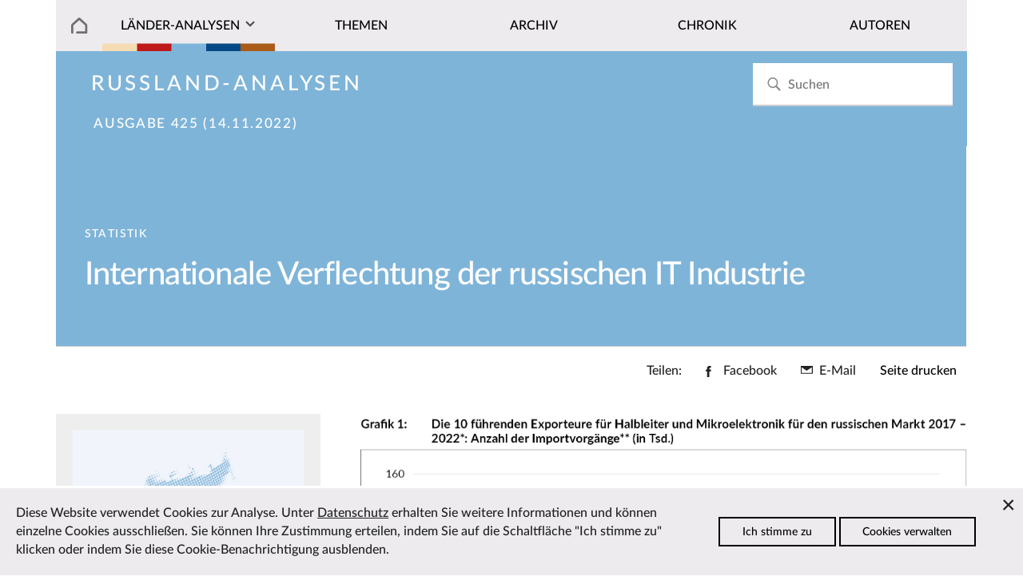

--- FILE ---
content_type: text/html; charset=utf-8
request_url: https://laender-analysen.de/russland-analysen/425/internationale-verflechtung-der-russischen-it-industrie/
body_size: 6535
content:
<!DOCTYPE html>
<!--[if IE 7]>
<html class="ie ie7" lang="de-DE" xmlns:og="http://ogp.me/ns#" xmlns:fb="http://ogp.me/ns/fb#">
<![endif]-->
<!--[if IE 8]>
<html class="ie ie8" lang="de-DE" xmlns:og="http://ogp.me/ns#" xmlns:fb="http://ogp.me/ns/fb#">
<![endif]-->
<!--[if !(IE 7) | !(IE 8) ]><!-->
<html lang="de-DE" xmlns:og="http://ogp.me/ns#" xmlns:fb="http://ogp.me/ns/fb#">
<!--<![endif]-->
<head>
	<meta charset="utf-8" />
	<meta http-equiv="X-UA-Compatible" content="IE=edge" />
	<meta http-equiv="content-type" content="text/html; charset=utf-8" />
	<meta name="viewport" content="width=device-width, initial-scale=1" />
	<title>Internationale Verflechtung der russischen IT Industrie | L&auml;nder-Analysen</title>
	<link rel='stylesheet' type='text/css' href='/site/modules/CookieManagementBanner/assets/css/CookieManagementBanner.css' />
<link rel="apple-touch-icon" sizes="57x57" href="/site/templates/images/i/apple-icon-57x57.png">
	<link rel="apple-touch-icon" sizes="60x60" href="/site/templates/images/i/apple-icon-60x60.png">
	<link rel="apple-touch-icon" sizes="72x72" href="/site/templates/images/i/apple-icon-72x72.png">
	<link rel="apple-touch-icon" sizes="76x76" href="/site/templates/images/i/apple-icon-76x76.png">
	<link rel="apple-touch-icon" sizes="114x114" href="/site/templates/images/i/apple-icon-114x114.png">
	<link rel="apple-touch-icon" sizes="120x120" href="/site/templates/images/i/apple-icon-120x120.png">
	<link rel="apple-touch-icon" sizes="144x144" href="/site/templates/images/i/apple-icon-144x144.png">
	<link rel="apple-touch-icon" sizes="152x152" href="/site/templates/images/i/apple-icon-152x152.png">
	<link rel="apple-touch-icon" sizes="180x180" href="/site/templates/images/i/apple-icon-180x180.png">
	<link rel="icon" type="image/png" sizes="192x192"  href="/site/templates/images/i/android-icon-192x192.png">
	<link rel="icon" type="image/png" sizes="32x32" href="/site/templates/images/i/favicon-32x32.png">
	<link rel="icon" type="image/png" sizes="96x96" href="/site/templates/images/i/favicon-96x96.png">
	<link rel="icon" type="image/png" sizes="16x16" href="/site/templates/images/i/favicon-16x16.png">
	<link rel="manifest" href="/site/templates/images/i/manifest.json">
	<link rel="canonical" href="https://laender-analysen.de/russland-analysen/425/internationale-verflechtung-der-russischen-it-industrie/" />
	<meta name="msapplication-TileColor" content="#ffffff">
	<meta name="msapplication-TileImage" content="/site/templates/images/i/ms-icon-144x144.png">
	<meta name="theme-color" content="#ffffff">
	<meta name="application-name" content="laender-analysen.de" />
	<meta name="copyright" content="Länder-Analysen, Forschungsstelle Osteuropa an der Universität Bremen, Germany" />
	<meta name="author" content="Länder-Analysen, Forschungsstelle Osteuropa an der Universität Bremen, Germany" />
	<meta name="publisher" content="Länder-Analysen" />
	<meta name="language" content="Deutsch" />
	<meta property="og:locale" content="de_DE" />
	<meta property="og:url" content="https://laender-analysen.de/russland-analysen/425/internationale-verflechtung-der-russischen-it-industrie/">
	<meta property="og:site_name" content="Länder-Analysen">
	<meta property="og:title" content="Internationale Verflechtung der russischen IT Industrie | L&auml;nder-Analysen">
	<meta property="og:updated_time" content="2022-11-16T20:07:23+01:00" />

	<meta name="citation_title" content="Internationale Verflechtung der russischen IT Industrie">
	<meta name="citation_publication_date" content="2022-11-14T00:00:00+01:00">
	<meta name="citation_online_date" content="2022-11-14T00:00:00+01:00">
	<meta name="citation_issue" content="425">
	<meta name="citation_journal_title" content="Russland-Analysen">
	<meta name="citation_publisher" content="Länder-Analysen">
	<meta name="citation_firstpage" content="6">
	<meta name="citation_lastpage" content="7">
	<meta name="citation_abstract_html_url" content="https://laender-analysen.de/russland-analysen/425/internationale-verflechtung-der-russischen-it-industrie/">
	<meta name="citation_fulltext_html_url" content="https://laender-analysen.de/russland-analysen/425/internationale-verflechtung-der-russischen-it-industrie/">
	<meta name="citation_pdf_url" content="https://laender-analysen.de/russland-analysen/425/RusslandAnalysen425.pdf">
	<meta name="citation_keywords" content="Russland, Außenwirtschaft, Migration">
	<meta name="description" content="">
	<meta property="og:description" content="">
	<meta property="og:type" content="article">
	<meta property="article:publisher" content="https://www.facebook.com/forschungsstellebremen" />
	<meta property="article:tag" content="Russland" />
	<meta property="article:tag" content="Außenwirtschaft" />
	<meta property="article:tag" content="Migration" />
	<meta property="article:published_time" content="2022-11-14T23:16:52+01:00" />
	<meta property="article:modified_time" content="2022-11-16T20:07:23+01:00" />
	<meta name="date" content="2022-11-14T23:16:52+01:00" />
	<meta name="last-modified" content="2022-11-16T20:07:23+01:00" />
	<link rel="index" type="application/json" href="https://www.laender-analysen.de/api/russland-analysen/list" />
	<meta property="og:image" content="https://laender-analysen.de/site/templates/images/logo-ra-wide.png" />
	<meta property="og:image:secure_url" content="https://laender-analysen.de/site/templates/images/logo-ra-wide.png" />
	<meta property="og:image:type" content="image/png" />
	<meta property="og:image:width" content="1200" />
	<meta property="og:image:height" content="660" />
	<meta name="twitter:image" content="https://laender-analysen.de/site/templates/images/logo-ra-wide.png" />
	<meta name="twitter:site" content="@laenderanalysen">
	<meta name="twitter:creator" content="@laenderanalysen">
	<meta name="twitter:title" content="Internationale Verflechtung der russischen IT Industrie | L&auml;nder-Analysen">
	<meta name="twitter:card" content="summary_large_image">
	<meta name="twitter:url" content="https://laender-analysen.de/russland-analysen/425/internationale-verflechtung-der-russischen-it-industrie/">
	<link rel="stylesheet" type="text/css" href="/site/templates/styles/main.css" />

</head>
<body class="body" id="top"><img src="/site/templates/images/icons.svg" style="display: none" />
    <header class="pageheader">

        <nav class="pageheader__globalnav globalnav globalnav--home">
            <form class="search" role="search" id="search-form" style="z-index: 999;" action='/suche/#beitraege' method='get'>
							<input class="search__input" type="search" placeholder="Suchen" name="s" id="search-input" autocomplete="off" autocorrect="off" autocapitalize="off" spellcheck="false" placeholder='Suchen' id='search' value='' tabindex="-1" />
							<button class="search__button" type="submit" value="Suchen"	tabindex="-1">
							<svg class="search__icon"><use xlink:href="/site/templates/images/icons.svg#i-search"></use></svg></button>
                <div class="search__results results" id="search-results" hidden>
                    <div class="results__list" id="search-results-list"></div>
                </div>
            </form>
        </nav>


        <nav class="pageheader__nav nav nav--home" id="nav">
            <ul class="nav__list">

							<li class="nav__item--level1 nav__item--parent nav__item nav__item--home">
								<a href="/" class="nav__link"></a>
							</li>
                <li class="has-submenu nav__item--level1 nav__item--parent nav__item nav__item--journals">
                  <a href="#" class="nav__link nav__la">Länder-Analysen</a><button class="nav__expand" type="button">Ausklappen</button>
                    <ul class="nav__sublist">
                        <li class="nav__item--level2 nav__item"><a href="/belarus-analysen/" class="nav__link">Belarus-Analysen</a></li>
                        <li class="nav__item--level2 nav__item"><a href="/polen-analysen/" class="nav__link">Polen-Analysen</a></li>
                        <li class="nav__item--level2 nav__item"><a href="/russland-analysen/" class="nav__link">Russland-Analysen</a></li>
                        <li class="nav__item--level2 nav__item"><a href="/ukraine-analysen/" class="nav__link">Ukraine-Analysen</a></li>
                        <li class="nav__item--level2 nav__item"><a href="/zentralasien-analysen/" class="nav__link">Zentral&shy;asien-Analysen</a></li>
                        <li class="nav__item--level2 nav__item"><a href="/ueber-die-laender-analysen/" class="nav__link">Über die Länder-Analysen</a></li>
												<li class="nav__item--level2 nav__item"><a href="/abonnement/" class="nav__link">Kostenloses Abo</a></li>
                    </ul>
                </li>

								<li class="nav__item--level1 nav__item--parent nav__item">
                  <a href="/russland-analysen/themen/?c=13798&i=1" class="nav__link">Themen</a>
                </li>
								<li class="nav__item--level1 nav__item--parent nav__item">
                  <a href="/russland-analysen/archiv/" class="nav__link">Archiv</a>
                </li>
                <li class="nav__item--level1 nav__item--parent nav__item">
                  <a href="/russland-analysen/chronik/" class="nav__link">Chronik</a>
                </li>
                <li class="nav__item--level1 nav__item--parent nav__item">
                  <a href="/autoren/" class="nav__link">Autoren</a>
                </li>
            </ul>
        </nav>
    </header>


    <main class="main">

			<section class="main__category main__category--ra">		<div class="invert">				<h2 class="journal__title"><a href="/russland-analysen/">Russland-Analysen</a></h2><h3 class="journal__info"><a href="/russland-analysen/425/">Ausgabe 425 (14.11.2022)</a><span class="journal__info--page">, S.&nbsp;6&ndash;7</span></h3>		</div></section>
			<section class="main__contenthead contenthead contenthead--right contenthead--ra">
    <div class="contenthead__teasertexts contenthead__teasertexts--right invert">
        <div class="contenthead__breadcrumb breadcrumb breadcrumb--section breadcrumb--right">Statistik</div>
                        <h2 class="contenthead__title">Internationale Verflechtung der russischen IT Industrie</h2>
    </div>
</section><div class="main__sharing-menu sharing-menu">
    <h3 class="sharing-menu__title">Teilen:</h3>
    <ul class="sharing-menu__list">
        <li class="sharing-menu__item">
            <a class="sharing-menu__link sharing-menu__link--facebook" href="https://www.facebook.com/sharer/sharer.php?u=https%3A%2F%2Flaender-analysen.de%2Frussland-analysen%2F425%2Finternationale-verflechtung-der-russischen-it-industrie%2F"
                target="_blank" rel="noopener" data-ct-label="facebook" title="Facebook">
                        <svg xmlns="http://www.w3.org/2000/svg" width="10" height="20" viewBox="0 0 10 20" class="svg-symbol sharing-menu__icon sharing-menu__icon--facebook" preserveAspectRatio="xMinYMin meet" aria-hidden="true"><title>Facebook</title><path d="M6.44 6.477V4.4c0-.778.502-.96.854-.96h2.17V.012L6.476 0C3.158 0 2.403 2.555 2.403 4.191v2.286H.483v3.53h1.92V20H6.44v-9.994h2.723l.353-3.529H6.44z"></path></svg>
            <span class="sharing-menu__text">Facebook</span>
        </a>
        </li>
        <li class="sharing-menu__item sharing-menu__item--mail">
            <a class="sharing-menu__link sharing-menu__link--mail" href="mailto:?subject=L%C3%A4nder-Analysen%3A%20Internationale%20Verflechtung%20der%20russischen%20IT%20Industrie&amp;body=https://laender-analysen.de/russland-analysen/425/internationale-verflechtung-der-russischen-it-industrie/" data-ct-label="mail" title="Per E-Mail verschicken">
                        <svg xmlns="http://www.w3.org/2000/svg" width="20" height="14" viewBox="0 0 20 14" class="svg-symbol sharing-menu__icon sharing-menu__icon--mail" preserveAspectRatio="xMinYMin meet" aria-hidden="true"><title>Mail</title><path d="M0 13.945h20V.055H0v13.89zm1.46-1.489V2.584l8.322 6.072 8.52-6.154v9.954H1.462z"></path></svg>
            <span class="sharing-menu__text">E-Mail</span>
        </a>
        </li>
        <li class="sharing-menu__item sharing-menu__item--printbutton">
            <!--<a class="print-menu" href="" data-ct-row="print">Seite drucken</a>-->
            <button onclick="printPage()" data-ct-row="print" class="button--print">Seite drucken</button>
        </li>
    </ul>
</div>



<ul class="sharing-menu__items" id="sharing-menu-list" data-ct-row="social">
</ul><section class="depot depot--right ">
    <aside class="depot__aside aside aside--left aside--teaser">
      <figure class="aside__figure aside__figure--image">
          <div><a href="/russland-analysen/425/"><img class="multiimages__image" src="/site/templates/images/logo-ra-wide.png" alt="Titelbild"></a></div>
          <figcaption class="aside__caption">
            <p>Aus <a href="/russland-analysen/425/">Russland-Analysen Nr. 425 vom 14.11.2022</a>, S.&nbsp;6&ndash;7</p>
            <p><br><a href="/russland-analysen/425/RusslandAnalysen425.pdf" class="journal__link--download background__journal--ra invert" style="white-space: nowrap;">Ausgabe als PDF speichern</a></p>
          </figcaption>
      </figure></div><br /><div class="aside__spacer"></div> 		<div class="aside__association association">
											<h3 class="association__title">Zum Beitrag</h3>					<ul class="association__maintext"><li class="association__newsitem"><a href="/russland-analysen/425/die-folgen-des-russischen-angriffskrieges-gegen-die-ukraine-auf-die-russische-it-industrie/"><strong>Analyse:</strong> Die Folgen des russischen Angriffskrieges gegen die Ukraine für die russische IT-Industrie</a></li><li class="association__newsitem"><a href="/russland-analysen/388/zukunftstechnologien-gesetzgebung-und-importsubstitution-im-it-bereich/"><strong>Analyse:</strong> Zukunftstechnologien ohne Zukunft?  Russlands Gesetzgebung und Importsubstitution im IT-Bereich</a></li>					</ul>
									</div><div class="depot__usertext depot__usertext--left usertext">            </div><br /><div class="aside__spacer"></div>    <div class="aside__association association aside__tags aside__tags--ra ">
		                <h3 class="tags__title">Themen des Beitrages</h3>
		                <ul><li><a href="/russland-analysen/themen/?c=13798&t=47914" class="tags__link">Außenwirtschaft</a></li><li><a href="/russland-analysen/themen/?c=13798&t=47925" class="tags__link">Migration</a></li>			</ul>
		             </div>   <div class="depot__usertext depot__usertext--left usertext">            </div><br /><div class="aside__spacer"></div>    <div class="aside__association association aside__tags aside__tags--ra ">
		                <h3 class="tags__title">Behandelte L&auml;nder</h3>
		                <ul><li><a href="/russland-analysen/themen/?c=13798" class="tags__link">Russland</a></li>			</ul>
		             </div>   <div class="depot__usertext depot__usertext--left usertext"></aside>

    <div class="depot__usertext depot__usertext--left usertext"> <div class="article__text"><p><img alt="grafik_ra425_1-1.jpg" src="/site/assets/files/162318/grafik_ra425_1-1.jpg" width="1200" /></p>

<p><img alt="tabelle_ra425_1.jpg" src="/site/assets/files/162318/tabelle_ra425_1.jpg" width="1200" /><img alt="grafik_ra425_2.jpg" src="/site/assets/files/162318/grafik_ra425_2.jpg" width="1200" /></p> </div></div>
          </section> <section class="depot depot--left usertext">
                  
                  
                </section><section class="depot depot--left ">  <div class="chronicle__results--prev"><a href="/russland-analysen/425/die-folgen-des-russischen-angriffskrieges-gegen-die-ukraine-auf-die-russische-it-industrie/" class="journal__frontpage--link">Vorheriger Beitrag</a></div>  <div class="journal__frontpage--link"><a href="/russland-analysen/425/anmerkung-zur-chronik-ab-dem-01-maerz-2022/" class="journal__frontpage--link">N&auml;chster Beitrag</a></div></section>      <section class="depot depot-- depot--further">
	        <h2 class="depot__title depot__title--further">Zum Weiterlesen</h2>
	        <div class="maintext maintext--within ">
	          <div class="maintext__holder maintext__holder--within maintext__holder--items2">
							<article class="maintext__item maintext__item--items2">	<a href="/russland-analysen/425/die-folgen-des-russischen-angriffskrieges-gegen-die-ukraine-auf-die-russische-it-industrie/">		<img src="/site/templates/images/logo-ra-wide.png" class="maintext__image maintext__image--further" />	</a>	<subhead class="maintext__prehead">Analyse</subhead>	<h3 class="maintext__title"><a href="/russland-analysen/425/die-folgen-des-russischen-angriffskrieges-gegen-die-ukraine-auf-die-russische-it-industrie/">Die Folgen des russischen Angriffskrieges gegen die Ukraine für die russische IT-Industrie</a></h3>	<div class="maintext__author">Von Felix Herrmann	</div>	<div class="maintext__teaser maintext__teaser--further">Die russische IT-Branche sieht sich in Folge des Überfalls der Russischen Föderation auf die Ukraine auf mehreren Ebenen großen Herausforderungen gegenüber. Etliche Schwierigkeiten ergeben sich neu aus den massiven westlichen Wirtschaftssanktionen und dem massenhaften Weggang westlicher Unternehmen aus Russland, andere bereits seit langem bekannte Probleme wurden durch den Krieg und seine Folgen deut- lich drängender. Es lassen sich drei miteinander verschränkte Themenfelder ausmachen, auf denen sich der russische Staat zu Ergreifung von Maßnahmen gezwungen sieht: 1. Der Rückzug ausländischer Anbieter vom russischen Markt wird mittelfristig zu einer deutlichen Einschränkung des Angebots an Software und IT Services für Nutzer/innen und Unternehmen führen. 2. (&hellip;)	</div>	<a href="/russland-analysen/425/die-folgen-des-russischen-angriffskrieges-gegen-die-ukraine-auf-die-russische-it-industrie/" class="maintext__link">Zum Artikel</a></article><article class="maintext__item maintext__item--items2">	<a href="/russland-analysen/388/zukunftstechnologien-gesetzgebung-und-importsubstitution-im-it-bereich/">		<img src="/site/templates/images/logo-ra-wide.png" class="maintext__image maintext__image--further" />	</a>	<subhead class="maintext__prehead">Analyse</subhead>	<h3 class="maintext__title"><a href="/russland-analysen/388/zukunftstechnologien-gesetzgebung-und-importsubstitution-im-it-bereich/">Zukunftstechnologien ohne Zukunft?  Russlands Gesetzgebung und Importsubstitution im IT-Bereich</a></h3>	<div class="maintext__author">Von Alena Epifanova	</div>	<div class="maintext__teaser maintext__teaser--further">Obwohl Russland seit zwei Jahrzehnten Strategien zur Informationssicherheit und dem Ausbau der IT-Branche proklamiert, sind Erfolge bisher kaum erkennbar. Aufgrund der geopolitischen Lage setzt Russland allerdings verstärkt auf Importsubstitutionen im IT-Bereich und baut an einem eigenen »souveränen Internet«. Damit isoliert sich Russland zunehmend selbst und riskiert die Chance auf technologischen Fortschritt. 	</div>	<a href="/russland-analysen/388/zukunftstechnologien-gesetzgebung-und-importsubstitution-im-it-bereich/" class="maintext__link">Zum Artikel</a></article>
	          </div>
	        </div>
	      </section>

			<section class="depot depot-- ">
				<div class="main__toplink"><a href="#top" class="main__toplink">Zum Seitenanfang</a></div>
			</section>


    </main>




    <section class="depot depot--partners ">
      <hr>
        <div class="maintext__holder maintext__holder--within maintext__holder--items6">
          <figure class="maintext__item maintext__item--items6">
              <div>
                <a class="multiimages__imglink" href="https://www.forschungsstelle.uni-bremen.de/" target="_blank">
                  <img class="multiimages__image" alt="Logo FSO" src="/site/templates/images/logo-fso.png">
                </a>
              </div>
          </figure>
          <figure class="maintext__item maintext__item--items6">
              <div>
                <a class="multiimages__imglink" href="https://www.dgo-online.org/" target="_blank">
                  <img class="multiimages__image" alt="Logo DGO" src="/site/templates/images/logo-dgo.png">
                </a>
              </div>
          </figure>
          <figure class="maintext__item maintext__item--items6">
              <div>
                <a class="multiimages__imglink" href="https://www.zois-berlin.de/" target="_blank">
                  <img class="multiimages__image" alt="Logo ZOIS" src="/site/templates/images/logo-zois.png">
                </a>
              </div>
          </figure>
          <figure class="maintext__item maintext__item--items6">
              <div>
                <a class="multiimages__imglink" href="https://www.deutsches-polen-institut.de/" target="_blank">
                  <img class="multiimages__image" alt="Logo DPI" src="/site/templates/images/logo-dpi.gif">
                </a>
              </div>
          </figure>
          <figure class="maintext__item maintext__item--items6">
              <div>
                <a class="multiimages__imglink" href="https://www.iamo.de/" target="_blank">
                  <img class="multiimages__image" alt="Logo IAMO" src="/site/templates/images/logo-iamo.jpg">
                </a>
              </div>
          </figure>
          <figure class="maintext__item maintext__item--items6">
              <div>
                <a class="multiimages__imglink" href="https://www.ios-regensburg.de/" target="_blank">
                  <img class="multiimages__image" alt="Logo IOS" src="/site/templates/images/logo-ios.jpg">
                </a>
              </div>
          </figure>
        </div>
    </section>


    <footer class="footer">
        <div class="footer__meta footer__meta--ra">
						<div class="footer__listitem--level1">
              <h3 class="footer__listlink--headline invert">Kostenlos abonnieren</h3>
              <div class="footer__infotext footer__subnav">

							<p>Die L&auml;nder-Analysen erscheinen regelm&auml;ßig kostenlos als PDF.</p>
							<br><a class="subscription__link invert" href="/russland-analysen/abonnement/#russland-analysen">Zum Abonnement</a>
								</div>
                <p></p>
								<br><br>

								
            </div>

						<div class="footer__listitem--level1">
                <h3 class="footer__listlink--headline invert">Diese Seite empfehlen</h3>
                <div class="footer__infotext footer__subnav">
                  <ul class="newsletter__social social invert">
                      <li class="social__item"><a class="social__link" href="https://www.facebook.com/sharer/sharer.php?u=https%3A%2F%2Flaender-analysen.de%2Frussland-analysen%2F425%2Finternationale-verflechtung-der-russischen-it-industrie%2F"><svg class="social__icon"><use xlink:href="/site/templates/images/icons.svg#i-facebook"></use></svg> Bei Facebook teilen</a></li>
                      <li class="social__item"><a class="social__link" href="mailto:?subject=L%C3%A4nder-Analysen%3A%20Internationale%20Verflechtung%20der%20russischen%20IT%20Industrie&body=https://laender-analysen.de/russland-analysen/425/internationale-verflechtung-der-russischen-it-industrie/"><svg class="social__icon"><use xlink:href="/site/templates/images/icons.svg#i-mail"></use></svg> Per E-Mail teilen</a></li>

																					
                  </ul>
								</div>
								<br />
								<div>
									<h3 class="footer__listlink--headline invert">Länder-Analysen bei Bluesky</h3>
                                                                        <div class="footer__infotext footer__subnav">
                                                                                <a href="https://bsky.app/profile/laenderanalysen.bsky.social">@laenderanalysen.bsky.social</a>
                                                                        </div>

                </div>
            </div>
            <div class="footer__listitem--level1">
                <h3 class="footer__listlink--headline  invert">Kontakt</h3>
                <div class="footer__infotext">
                  <ul class="footer__contact">
                    <li><a href="mailto:info@laender-analysen.de">info@laender-analysen.de</a></li>
                    <li>Tel.: 0421/218-69600</li>
                    <li>Fax: 0421/218-69607</li>
                    <li><a class="footer__contact--link" href="/ueber-die-laender-analysen/redaktionen-und-wissenschaftliche-beiraete/">Redaktionen</a></li>
										<li><a class="footer__contact--link" href="/ueber-die-laender-analysen/redaktionen-und-wissenschaftliche-beiraete/">Wissenschaftliche Beir&auml;te</a></li>
										<li><a class="footer__contact--link" href="/ueber-die-laender-analysen/">&Uuml;ber die L&auml;nder-Analysen</a></li>
                    <li><a class="footer__contact--link" href="/datenschutz">Datenschutz</a> &mdash; <a class="footer__contact--link" href="/impressum">Impressum</a> &mdash; <a class="footer__contact--link" href="/barrierefreiheit">Barrierefreiheit</a></li>
                  </ul>
                </div>
            </div>
        </div>
    </footer>
    <script src="/site/templates/script/nav.js" async></script>
				<script type="text/javascript" src="/site/templates/script/article.js"></script>
				
		<!-- Piwik -->
			<script type="text/javascript">
			  var _paq = _paq || [];
			  _paq.push(["trackPageView"]);
			  _paq.push(["enableLinkTracking"]);

			  (function() {
			    var u=(("https:" == document.location.protocol) ? "https" : "http") + "://matomo.laender-analysen.de/";
			    _paq.push(["setTrackerUrl", u+"piwik.php"]);
			    _paq.push(["setSiteId", "1"]);
			    var d=document, g=d.createElement("script"), s=d.getElementsByTagName("script")[0]; g.type="text/javascript";
			    g.defer=true; g.async=true; g.src=u+"piwik.js"; s.parentNode.insertBefore(g,s);
			  })();
			</script>
			<!-- End Piwik Code -->

<div id="cookie-manager" class="pwcmb pwcmb--bottom_overlay">
    <div class="pwcmb-widget pwcmb-widget--notice">
    <div class="pwcmb-widget__inner">
        <div class="pwcmb-widget__copy">
                        <div class="pwcmb-widget__text"><p>Diese Website verwendet Cookies zur Analyse. Unter <a href="https://www.laender-analysen.de/datenschutz/">Datenschutz</a> erhalten Sie weitere Informationen und können einzelne Cookies ausschließen. Sie können Ihre Zustimmung erteilen, indem Sie auf die Schaltfläche "Ich stimme zu" klicken oder indem Sie diese Cookie-Benachrichtigung ausblenden.</p></div>
        </div>
        <div class="pwcmb-widget__actions">
            <button class="pwcmb-widget__button js-pwcmb-allow-cookies">Ich stimme zu</button>
                            <button class="pwcmb-widget__button js-pwcmb-manage-cookies">Cookies verwalten</button>
                    </div>
        <span class="pwcmb-widget__close js-pwcmb-allow-cookies">Close</span>
    </div>
</div>    <div class="pwcmb-widget pwcmb-widget--manage">
    <div class="pwcmb-widget__inner">
        <div class="pwcmb-widget__copy">
                        <div class="pwcmb-widget__text"><p>Diese Website verwendet Cookies zur Analyse des Surfverhaltens. Unter <a href="https://www.laender-analysen.de/datenschutz/">Datenschutz</a> erhalten Sie weitere Informationen und können einzelne Cookies ausschließen. Wenn Sie mit der Analyse einverstanden sind, aktivieren Sie bitte die folgende Checkbox, um Ihre Zustimmung zu geben.</p></div>
            <form class="pwcmb-widget__row" id="pwcmb-consent-form" name="pwcmb-consent-form" method="get">
                <div class="pwcmb-option-wrapper">
                    <input id="pwcmb-consent--y" name="pwcmb-consent--y" class="pwcmb-widget__row-cb js-pwcmb-marketing-pref--y" type="checkbox">
                    <label for="pwcmb-consent--y" class="pwcmb-widget__row-label"><span>Ich stimme zu</span></label>
                </div>
                <div class="pwcmb-option-wrapper">
                    <input id="pwcmb-consent--n" name="pwcmb-consent--n" class="pwcmb-widget__row-cb js-pwcmb-marketing-pref--n" type="checkbox">
                    <label for="pwcmb-consent--n" class="pwcmb-widget__row-label"><span>Ich stimme nicht zu</span></label>
                </div>
            </form>
        </div>
        <div class="pwcmb-widget__actions">
            <button class="pwcmb-widget__button js-pwcmb-save-pref">Einstellungen speichern</button>
        </div>
    </div>
</div>    <div class="pwcmb-widget pwcmb-widget--message">
    Ihre Einstellungen wurden gespeichert.</div></div>
            <script>
                var pwcmb_settings = {
                    status: "1",
                    version: "1",
                    auto_accept: "",
                    auto_fire: ""
                };
            </script>
            <script defer src='/site/modules/CookieManagementBanner/assets/js/CookieManagementBanner.vanilla.js'></script></body>
</html>